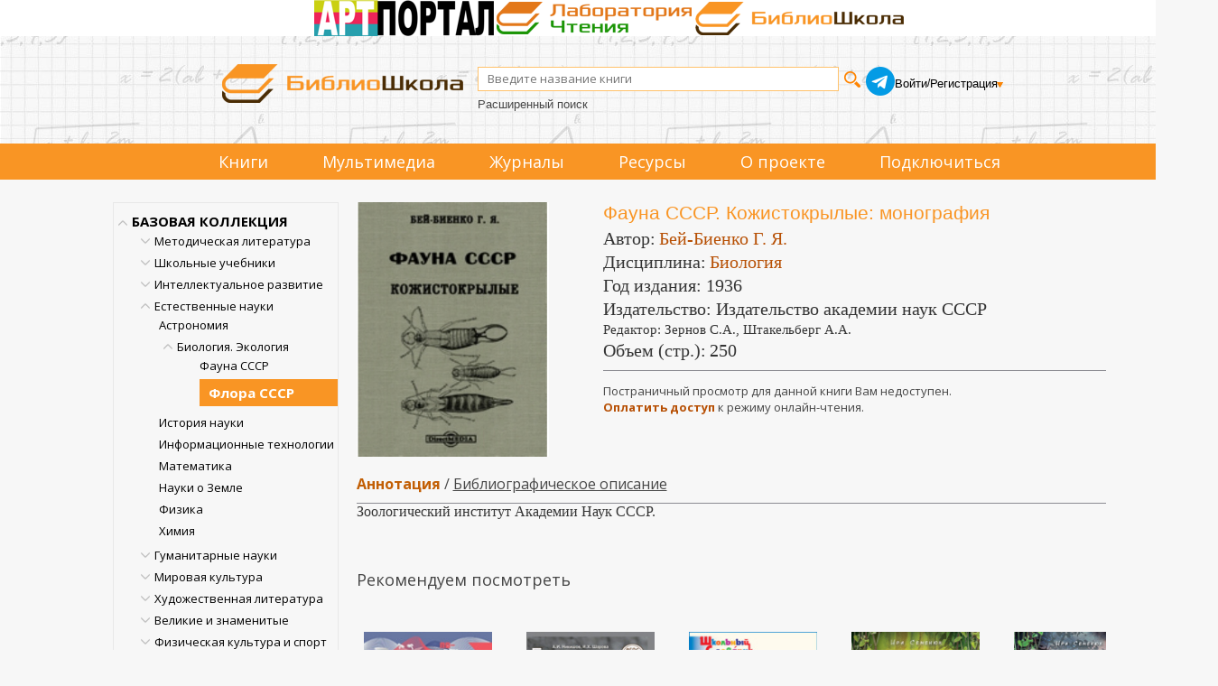

--- FILE ---
content_type: text/html; charset=utf-8
request_url: https://www.biblioschool.ru/?page=book&id=119062&razdel=10929
body_size: 88513
content:
<!DOCTYPE html>
<html lang="en">
<head>
	<title>Фауна СССР. Кожистокрылые Библиошкола читать электронные книги</title>
        <meta name="Description" content="Фауна СССР. Кожистокрылые Библиошкола читать электронные книги"/>
    
    <meta content="text/html; charset=UTF-8" http-equiv="Content-Type" />
    <meta name="viewport" content="width=1349, initial-scale=1">
    <link rel="stylesheet" type="text/css" href="css/client_main_new.css?d=4042161992" />
    <link rel="stylesheet" type="text/css" href="css/modal.css?d=4230260524" />
    <link type="text/css" href="js/css/jquery.jscrollpane.css?d=106103005" rel="stylesheet" media="all" />
    <link rel="stylesheet" type="text/css" href="js/css/splitter.css?d=427213827" />
    <link rel="stylesheet" href="css/touchcarousel.css?d=4123181018" />
    <link type="text/css" href="js/css/overcast/jquery-ui-1.8.21.custom.css?d=3563851781" rel="stylesheet" media="all" />

	<link rel="stylesheet" href="css/normalize.css?d=3056560037"/>
	<link href='//fonts.googleapis.com/css?family=Open+Sans:400italic,700italic,700,400&subset=latin,cyrillic' rel='stylesheet' type='text/css'/>
	<link rel="stylesheet" href="css/style2.css?d=1649686509"/>
    <link rel="stylesheet" href="css/style.css?d=1902532480"/>
    <link rel="stylesheet" href="css/page_main.css?d=1611365524"/>
    <link rel="stylesheet" href="css/slick.min.css?d=2590607440"/>
    <link rel="stylesheet" href="css/slick-theme.min.css?d=490673999"/>

    <script language="javascript" type="text/javascript" src="js/jquery_172.js?d=3987966039"></script>
    <script language="javascript" type="text/javascript" src="js/jquery-ui-1.8.21.custom.min.js?d=2492592862"></script>
    <link rel="stylesheet" href="js/css/jquery.cluetip.css?d=1759416038" type="text/css" media="all" />
    <link rel="stylesheet" href="js/videojs/video-js.min.css?d=2357390494" type="text/css" media="all" />
    <script language="javascript" type="text/javascript" src="js/jquery.cluetip.min.js?d=772999062"></script>
    <script language="javascript" type="text/javascript" src="js/jquery.simplemodal.js"></script>
    <script language="javascript" type="text/javascript" src="js/common_new.js?d=998661815"></script>
    <script type="text/javascript" src="js/jquery.mousewheel.js?d=2412506230"></script>
    <script type="text/javascript" src="js/jquery.jscrollpane.min.js?d=3238455174"></script>
    <script type="text/javascript" src="js/splitter.js?d=2131484954"></script>
    <script type="text/javascript" src="js/new_common.js?d=2102791825"></script>

    <script type="text/javascript" src="js/jquery.touchcarousel-1.2.js?d=1348506542"></script>

    <script language="javascript" type="text/javascript" src="js/scripts.js?d=498889361"></script>
    <script language="javascript" type="text/javascript" src="js/call-scripts.js?d=3485900809"></script>
    <script src="js/uppod.js?d=4184845586" type="text/javascript"></script>
    <script type="text/javascript">!function(){var t=document.createElement("script");t.type="text/javascript",t.async=!0,t.src="https://vk.com/js/api/openapi.js?162",t.onload=function(){VK.Retargeting.Init("VK-RTRG-420058-8RmD6"),VK.Retargeting.Hit()},document.head.appendChild(t)}();</script><noscript><img src="https://vk.com/rtrg?p=VK-RTRG-420058-8RmD6" style="position:fixed; left:-999px;" alt=""/></noscript>
    <script src="js/videojs/video.min.js?d=858981687"></script>
    <script src="js/videojs/ru.js?d=2735313990"></script>
    <link rel="icon" type="image/png" href="/favicon-96x96.png" sizes="96x96" />
    <link rel="icon" type="image/svg+xml" href="/favicon.svg" />
    <link rel="shortcut icon" href="/favicon.ico" />
    <link rel="apple-touch-icon" sizes="180x180" href="/apple-touch-icon.png" />
    <meta name="apple-mobile-web-app-title" content="Библиошкола" />
    <link rel="manifest" href="/site.webmanifest" />
    
    
    <link rel="stylesheet" href="css/jquery.rating.css?d=392270054" type="text/css" media="all" /><script language="javascript" type="text/javascript" src="js/jquery.rating-2.0.js?d=3610783546"></script>
<script language="javascript" type="text/javascript" src="js/main.js?d=987914504"></script>
<style>
    .tooler{
      width: 32px;
      height: 32px;
      cursor: pointer;
      }
      
      
    </style>
      <script language="javascript" type="text/javascript" src="js/tree.js"></script>
      <script type="text/javascript">
        var ServiceUrl="//www.biblioschool.ru/services/";

        var urs=[264,11064];
        var ucs=[];
        var mylib = 10;
        var omy=0;

        //$(document).ready(function(){
        var afn = function(){
          if (window.auto_select_node && auto_select_node>0){
             find_node(auto_select_node);
             }else{
             find_node("13245658");
             
             }
          //});
          };
      </script>
</head>
<body>

<!-- плагин фейсбука -->
<!-- /плагин фейсбука

<div style="height:60px;">
    <table width="100%" cellpadding=0 cellspacing=0>
        <tr>
            <td style="background-color: #cde08b">&nbsp;</td>
            <td width="1094px">
                <img src="images/banners/1_september.png" style="height: 62px;">
            </td>
            <td style="background-color: #cde08b">&nbsp;</td>
        </tr>
    </table>
</div>
-->
<div class="triumvirat">
    <div class="art-portal">
        <a href="https://art.biblioclub.ru/" title="Арт-портал"><img src="images/triumvirat/art-portal-logo-small.png" alt="Арт-портал"/></a>
    </div>
    <div class="anal-reader">
        <a href="https://readlab.ru/" title="Лаборатория чтения"><img src="images/triumvirat/anal.webp" alt="Лаборатория чтения"/></a>
    </div>
    <div class="school">
        <a href="https://biblioschool.ru/" title="Школьный портал"><img src="images/triumvirat/school.webp" alt="Школьный портал"/></a>
    </div>
</div>
<div class="h-wrapper">
<header class="l-header header">
    <div class="head_cnt">
        <div class="header__logo logo">
            <a href="/" class="logo__link">
                <img src="images/6_small.png" width="" height="" class="logo__image" alt="">
            </a>
        </div>
        <div class="header_search">
            <form name="search_form" id="search_form" method="POST" action="index.php?page=search" class="header__search search-form">
                <div class="search-form__controls">
                    <input id="search_sm" type="text" name="search_input" value="" class="search-form__text" placeholder="Введите название книги">
                    <input type="submit" name="" value="" class="search-form__button">
                </div>
                <div class="header-ex-search-wrapper"><a href="index.php?page=search" class="search-form__advanced-link">Расширенный поиск</a></div>
            </form>
        </div>
        <div class="header-social">
            <a href="https://t.me/biblioschool_ru" target="_blank"><img src="images/social/tg.png" alt=""></a>
        </div>
        <div class="header__auth auth">
            <!-- styledata -->
<style type="text/css">
.btn-sign {
  width:460px;
  margin-bottom:20px;
  margin:0 auto;
  padding:20px;
  border-radius:5px;
  background: -moz-linear-gradient(center top, #00c6ff, #018eb6);
  background: -webkit-gradient(linear, left top, left bottom, from(#00c6ff), to(#018eb6));
  background:  -o-linear-gradient(top, #00c6ff, #018eb6);
  filter: progid:DXImageTransform.Microsoft.gradient(startColorStr='#00c6ff', EndColorStr='#018eb6');
  text-align:center;
  font-size:36px;
  color:#fff;
  text-transform:uppercase;
}

.btn-sign a { color:#fff; text-shadow:0 1px 2px #161616; }

#mask {
  display: none;
  background: #fff;
  position: fixed; left: 0; top: 0;
  width: 100%; height: 100%;
  opacity: 0.9;
  z-index: 99999;
}
  .forgot{
    text-decoration: none;
    font-size: 13px;
  }
  .forgot:hover{
    text-decoration: underline;
  }

.login-popup{
  display:none;
  background: #333;
  padding: 10px;
  border: 2px solid #ddd;
  font-size: 1.2em;
  position: absolute;
  top: 50%; left: 50%;
  z-index: 999999;
  box-shadow: 0px 0px 20px #999;
  -moz-box-shadow: 0px 0px 20px #999; /* Firefox */
  -webkit-box-shadow: 0px 0px 20px #999; /* Safari, Chrome */
  border-radius:3px 3px 3px 3px;
  -moz-border-radius: 3px; /* Firefox */
  -webkit-border-radius: 3px; /* Safari, Chrome */
}

.close{
  position: relative;
  }

img.btn_close {
  float: right;
  margin: -28px -28px 0 0;
}

fieldset {
  border:none;
}

form.signin .textbox label {
  display:block;
  padding-bottom:7px;
}

form.signin .textbox span {
  display:block;
}

form.signin p, form.signin span {
  color:#FFF;
  font-size:13px;
  line-height:18px;
}

.tinput {
  background:#666666;
  border-bottom:1px solid #333;
  border-left:1px solid #000;
  border-right:1px solid #333;
  border-top:1px solid #000;
  color:#fff;
  border-radius: 3px 3px 3px 3px;
  -moz-border-radius: 3px;
    -webkit-border-radius: 3px;
  font:13px Arial, Helvetica, sans-serif;
  padding:6px 6px 4px;
  width:200px;
}

form.signin input:-moz-placeholder { color:#bbb; text-shadow:0 0 2px #000; }
form.signin input::-webkit-input-placeholder { color:#bbb; text-shadow:0 0 2px #000;  }

.login-button {
  background: -moz-linear-gradient(center top, #f3f3f3, #dddddd);
  background: -webkit-gradient(linear, left top, left bottom, from(#f3f3f3), to(#dddddd));
  background:  -o-linear-gradient(top, #f3f3f3, #dddddd);
  filter: progid:DXImageTransform.Microsoft.gradient(startColorStr='#f3f3f3', EndColorStr='#dddddd');
  border-color:#000;
  border-width:1px;
  border-radius:4px 4px 4px 4px;
  -moz-border-radius: 4px;
  -webkit-border-radius: 4px;
  color:#333;
  cursor:pointer;
  display:inline-block;
  padding:6px 6px 4px;
  margin-top:10px;
  font:12px;
  width:200px;
}

.login-button:hover { background:#ddd; }
div.show_pass_text {
    /* border: 1px solid red; */
    width: 25px;
    display: block;
    background-image: url("images/eye.png");
    background-size: 100% auto;
    content: "";
    display: block;
    height: 19px;
    position: absolute;
    right: 32px;
    top: 84px;
}
div.show_pass_text:hover
{
cursor:pointer;
}
div.sht_2
{
position: relative;
right: -173px;
top: -21px;
}
#login-box
{
    margin-top: 100px !important;
}
    </style><!-- //END styledata --><!-- scriptdata -->
    <script type="text/javascript">

function do_login(){

       show_modal("<table style=\"width: 100%;\"><tr><td class=\"reg_prv\">Уважаемый читатель!</td><td class=\"modal_close\"><span id=\"but_close\">x</span></td></tr></table>","Чтобы читать книги и получать другой контент библиотеки, пожалуйста, авторизуйтесь. Если у вас нет учетной записи, оформите подписку.<br/><br/>Если вы представляете организацию, пожалуйста, заполните заявку на подключение.\
       <br/><br/>\
       <div class=\"reg_auth\">\
       <form id=\"a2\" name=\"a2\"  method=\"POST\">\
       <input name=\"login2\" type=\"text\" placeholder=\"Логин\"/>\
       <input name=\"pass2\" type=\"password\" placeholder=\"Пароль\"/>\
       <input type=\"submit\" value=\"Войти\" onclick=\"$(\'#a2\').submit();\" class=\"pntr card-book-green-button\"/>\
       <div class=\"show_pass_text sht_2 oko\" onclick=\"show_pass2()\"></div>\
       <input type='hidden' name='action' value='auth_user2' />\
       </form></div>\
       <div class=\"reg_auth2\">\
       <input onclick=\"window.location=\'https://biblioschool.ru/index.php?page=buy_sub\'\" type = \"submit\" value=\"Оформить подписку\"/>\
       <input onclick=\"window.location=\'https://biblioschool.ru/index.php?page=add\'\" type = \"submit\"  value=\"Зарегистрировать организацию\"/>\
       </div>","","emty"); 

    // show_modal_4("Авторизация","<form id=\"a2\" name=\"a2\" action=\"index.php?action=auth_user2\" method=\"POST\">\
    //         <table width=\"90%\"><tr><td><div class=\"grey\">Логин:</td><td><input name=\"login2\" type=\"text\"/></td></tr><tr><td><div class=\"grey\">Пароль:</div></td><td><input name=\"pass2\" type=\"password\"/><div class=\"show_pass_text sht_2\" onclick=\"show_pass()\"></div></td></tr>\
    //         <tr><td colspan=\"2\" align=\"center\"><a onclick=\"$(\'#a2\').submit();\" class=\"pntr card-book-green-button\">Авторизация</a></td></tr></table></form><br><center><a class=\"forgot\" href=\"index.php?page=forgot\">Забыли пароль?</a></center></p>");
  }

$(document).ready(function() {
  $('#login-box-link').click(function() {
     return do_login();
  });
  $('.login-box-class').click(function() {
     return do_login();
  });
});

function show_pass() {
    var curr_val = $( "input[name='pass2']" ).attr('type');
    if(curr_val)
    {
        if ( curr_val == 'text')  {
            $( "input[name='pass2']" ).get(0).type = "password";
        }
        else
        {
            $( "input[name='pass2']" ).get(0).type = "text";
        }
    }
}




    </script><!--//END scriptdata --><!-- htmldata -->

                        <div class="auth__info">
                <div class="auth__persone">
                    <a id="login-box-link" href="#login-box" class="user-name">Войти</a> /
                    <a href="javascript:;" class="user-name" id="add_1_cont"> Регистрация</a>
                    <div class="add_popup_container">
                      <ul id="add_1" class="hidden">
                        <li><a href="?page=add" class="auth__control" style="margin-left: 0px">Организаций</a></li>
                        <li><a href="?page=buy_sub" class="auth__control" style="margin-left: 0px">Физических лиц</a></li>
                      </ul>
                    </div>
                </div>
            </div>
                    </div>
    </div>
    <div class="clear"></div>

    <!--Обновленное меню-->
    <div class="menu_container" >
        <nav class="menu_cnt">
            <ul>
                                                                <li><a href="index.php?page=common&name=books">Книги</a></li>
                                                                <li class="dropdown">
                    <p>Мультимедиа</p>
                    <ul>
                                                <li>
                            <a href="index.php?page=audio">
                                Аудиокниги
                                                            </a>
                        </li>
                                                <li>
                            <a href="index.php?page=maps">
                                Карты
                                                            </a>
                        </li>
                                                <li>
                            <a href="index.php?page=tests">
                                Тесты
                                                            </a>
                        </li>
                                                <li>
                            <a href="index.php?page=video">
                                Видео
                                                            </a>
                        </li>
                                            </ul>
                </li>
                                                                <li><a href="index.php?page=common&name=periodics">Журналы</a></li>
                                                                <li class="dropdown">
                    <p>Ресурсы</p>
                    <ul>
                                                <li>
                            <a href="index.php?page=static&id=198&common=resources">
                                Лаборатория чтения
                                                            </a>
                        </li>
                                                <li>
                            <a href="index.php?page=authors&lt=А">
                                Авторы
                                                            </a>
                        </li>
                                                <li>
                            <a href="index.php?page=izdatelgalery">
                                Издательства
                                                            </a>
                        </li>
                                                <li>
                            <a href="index.php?page=static&id=207&common=resources">
                                Коллекция литературы для<br/> уроков русского языка и<br/> внеурочной деятельности
                                                            </a>
                        </li>
                                                <li>
                            <a href="index.php?page=static&id=208&common=resources">
                                Коллекция литературы для уроков<br/> географии и внеурочной деятельности
                                                            </a>
                        </li>
                                                <li>
                            <a href="index.php?page=static&id=209&common=resources">
                                Коллекция литературы для уроков<br/> информатики и внеурочной деятельности
                                                            </a>
                        </li>
                                                <li>
                            <a href="index.php?page=static&id=210&common=resources">
                                Коллекция пособий для<br/> подготовки к олимпиадам
                                                            </a>
                        </li>
                                                <li>
                            <a href="index.php?page=static&id=211&common=resources">
                                Коллекция литературы для<br/> уроков физики и внеурочной деятельности
                                                            </a>
                        </li>
                                                <li>
                            <a href="index.php?page=static&id=212&common=resources">
                                Коллекция литературы для<br/> уроков математики и внеурочной деятельности
                                                            </a>
                        </li>
                                                <li>
                            <a href="index.php?page=minprosvet25">
                                Список рекомендованной в соответствии<br/> с примерными основными общеобразовательными<br/> программами литературы 2025
                                                            </a>
                        </li>
                                                <li>
                            <a href="index.php?page=minprosvet">
                                Список рекомендованной в соответствии<br/> с примерными основными общеобразовательными<br/> программами литературы
                                                                <span class="badge badge-archive">архив</span>
                                                            </a>
                        </li>
                                                <li>
                            <a href="/centersot/">
                                Конкурс исследовательских работ
                                                                <span class="badge badge-archive">архив</span>
                                                            </a>
                        </li>
                                            </ul>
                </li>
                                                                <li><a href="index.php?page=static&amp;id=121">О проекте</a></li>
                <li><a href="index.php?page=buy_sub">Подключиться</a></li>
            </ul>
        </nav>
    </div>
    <!--Обновленное меню конец-->

</header>
</div>

<div >
<div class="l-wrapper">
<div class="clearfix">
            <section class="l-sidebar">
                                <div id="cat_tree"><ul><li node="13251558" item="-1"><a href='index.php?page=razdel&sel_node=13251558'>БАЗОВАЯ КОЛЛЕКЦИЯ</a><div class="tree-open-close hidden"></div>
<ul class="hidden sub"><li node="13245634" item="-1"><a href='index.php?page=razdel&sel_node=13245634'>Методическая литература</a><div class="tree-open-close hidden"></div>
<ul class="hidden sub"><li node="13245656" item="11328"><a href='index.php?page=razdel&sel_node=13245656'>В помощь родителям</a></li><li node="13245666" item="11329"><a href='index.php?page=razdel&sel_node=13245666'>Дошкольное обучение</a></li><li node="13245668" item="11330"><a href='index.php?page=razdel&sel_node=13245668'>Начальная школа</a></li><li node="13245669" item="11331"><a href='index.php?page=razdel&sel_node=13245669'>Средняя школа</a></li><li node="13245638" item="11332"><a href='index.php?page=razdel&sel_node=13245638'>Внеклассная работа и доп. образование</a></li><li node="13245643" item="11333"><a href='index.php?page=razdel&sel_node=13245643'>Педагогика</a></li><li node="13245640" item="11334"><a href='index.php?page=razdel&sel_node=13245640'>Психология в школе</a></li></ul></li><li node="13245641" item="-1"><a href='index.php?page=razdel&sel_node=13245641'>Школьные учебники</a><div class="tree-open-close hidden"></div>
<ul class="hidden sub"><li node="13245665" item="11335"><a href='index.php?page=razdel&sel_node=13245665'>Готовимся к ЕГЭ</a></li><li node="13245692" item="11336"><a href='index.php?page=razdel&sel_node=13245692'>Учебники для средней школы</a></li><li node="13245695" item="11337"><a href='index.php?page=razdel&sel_node=13245695'>Учебники для начальной школы</a></li></ul></li><li node="13245690" item="-1"><a href='index.php?page=razdel&sel_node=13245690'>Интеллектуальное развитие</a><div class="tree-open-close hidden"></div>
<ul class="hidden sub"><li node="13245652" item="11343"><a href='index.php?page=razdel&sel_node=13245652'>Творчество. Досуг. Игры</a></li><li node="13245686" item="11344"><a href='index.php?page=razdel&sel_node=13245686'>Техника. Моделирование</a></li><li node="13245685" item="11345"><a href='index.php?page=razdel&sel_node=13245685'>Профориентация</a></li></ul></li><li node="13245657" item="-1"><a href='index.php?page=razdel&sel_node=13245657'>Естественные науки</a><div class="tree-open-close hidden"></div>
<ul class="hidden sub"><li node="13245693" item="11346"><a href='index.php?page=razdel&sel_node=13245693'>Астрономия</a></li><li node="13245658" item="11347"><a href='index.php?page=razdel&sel_node=13245658'>Биология. Экология</a></li><li node="13245659" item="11348"><a href='index.php?page=razdel&sel_node=13245659'>История науки</a></li><li node="13245684" item="11349"><a href='index.php?page=razdel&sel_node=13245684'>Информационные технологии</a></li><li node="13245660" item="11350"><a href='index.php?page=razdel&sel_node=13245660'>Математика</a></li><li node="13245661" item="11351"><a href='index.php?page=razdel&sel_node=13245661'>Науки о Земле</a></li><li node="13245662" item="11352"><a href='index.php?page=razdel&sel_node=13245662'>Физика</a></li><li node="13245663" item="11353"><a href='index.php?page=razdel&sel_node=13245663'>Химия</a></li></ul></li><li node="13245636" item="-1"><a href='index.php?page=razdel&sel_node=13245636'>Гуманитарные науки</a><div class="tree-open-close hidden"></div>
<ul class="hidden sub"><li node="13245653" item="11354"><a href='index.php?page=razdel&sel_node=13245653'>Всемирная история</a></li><li node="13245650" item="11355"><a href='index.php?page=razdel&sel_node=13245650'>История России</a></li><li node="13245654" item="11356"><a href='index.php?page=razdel&sel_node=13245654'>Краеведение России</a></li><li node="13245667" item="11357"><a href='index.php?page=razdel&sel_node=13245667'>Литературоведение</a></li><li node="13245683" item="11358"><a href='index.php?page=razdel&sel_node=13245683'>Русский язык</a></li><li node="13245687" item="11359"><a href='index.php?page=razdel&sel_node=13245687'>Обществознание</a></li><li node="13245655" item="11360"><a href='index.php?page=razdel&sel_node=13245655'>История религии</a></li></ul></li><li node="13245670" item="-1"><a href='index.php?page=razdel&sel_node=13245670'>Мировая культура</a><div class="tree-open-close hidden"></div>
<ul class="hidden sub"><li node="13245649" item="11361"><a href='index.php?page=razdel&sel_node=13245649'>История культуры</a></li><li node="13245688" item="11362"><a href='index.php?page=razdel&sel_node=13245688'>Страны мира</a></li><li node="13245681" item="11363"><a href='index.php?page=razdel&sel_node=13245681'>Великие музеи мира</a></li><li node="13245651" item="11364"><a href='index.php?page=razdel&sel_node=13245651'>Музыка</a></li></ul></li><li node="13245635" item="-1"><a href='index.php?page=razdel&sel_node=13245635'>Художественная литература</a><div class="tree-open-close hidden"></div>
<ul class="hidden sub"><li node="13245696" item="11365"><a href='index.php?page=razdel&sel_node=13245696'>Детская литература</a></li><li node="13245644" item="11366"><a href='index.php?page=razdel&sel_node=13245644'>Хрестоматия по литературе</a></li><li node="13245646" item="11367"><a href='index.php?page=razdel&sel_node=13245646'>Русская литература</a></li><li node="13245648" item="11368"><a href='index.php?page=razdel&sel_node=13245648'>Зарубежная литература</a></li><li node="13245647" item="11369"><a href='index.php?page=razdel&sel_node=13245647'>Поэзия</a></li></ul></li><li node="13245672" item="-1"><a href='index.php?page=razdel&sel_node=13245672'>Великие и знаменитые</a><div class="tree-open-close hidden"></div>
<ul class="hidden sub"><li node="13245676" item="11370"><a href='index.php?page=razdel&sel_node=13245676'>Актеры и музыканты</a></li><li node="13245682" item="11371"><a href='index.php?page=razdel&sel_node=13245682'>Архитекторы</a></li><li node="13245642" item="11372"><a href='index.php?page=razdel&sel_node=13245642'>Известные люди</a></li><li node="13245675" item="11373"><a href='index.php?page=razdel&sel_node=13245675'>Писатели и поэты</a></li><li node="13245694" item="11374"><a href='index.php?page=razdel&sel_node=13245694'>Полководцы и адмиралы</a></li><li node="13245673" item="11375"><a href='index.php?page=razdel&sel_node=13245673'>Путешественники</a></li><li node="13245674" item="11376"><a href='index.php?page=razdel&sel_node=13245674'>Ученые</a></li><li node="13245637" item="11377"><a href='index.php?page=razdel&sel_node=13245637'>Художники</a></li></ul></li><li node="13245697" item="-1"><a href='index.php?page=razdel&sel_node=13245697'>Физическая культура и спорт</a><div class="tree-open-close hidden"></div>
<ul class="hidden sub"><li node="13245689" item="11378"><a href='index.php?page=razdel&sel_node=13245689'>Физкультура и спорт</a></li></ul></li><li node="13245639" item="-1"><a href='index.php?page=razdel&sel_node=13245639'>Энциклопедии и словари</a><div class="tree-open-close hidden"></div>
<ul class="hidden sub"><li node="13245645" item="11379"><a href='index.php?page=razdel&sel_node=13245645'>Энциклопедии</a></li><li node="13245664" item="11380"><a href='index.php?page=razdel&sel_node=13245664'>Словари и справочники</a></li></ul></li><li node="13245699" item="11381"><a href='index.php?page=razdel&sel_node=13245699'>Журналы</a></li></ul></li><li node="13251553" item="11383"><a href='index.php?page=razdel&sel_node=13251553'>Педагогическая библиотека</a></li><li node="13251554" item="11384"><a href='index.php?page=razdel&sel_node=13251554'>Научно-популярная библиотека</a></li><li node="13251555" item="11385"><a href='index.php?page=razdel&sel_node=13251555'>Иностранный язык</a></li><li node="13245698" item="11382"><a href='index.php?page=razdel&sel_node=13245698'>Историко-патриотическая библиотека</a></li><li node="13251556" item="11386"><a href='index.php?page=razdel&sel_node=13251556'>Аудиобиблиотека</a></li><li class="no_del" node="99999" item="-1"><a href='index.php?page=thematic_coll'>Тематические коллекции</a><div class="tree-open-close hidden"></div>
<ul class="hidden sub"><li class="no_del" node="6084283" item="-1"><a href='index.php?page=thematic_coll&sel_node=6084283'>Естественные науки</a><div class="tree-open-close hidden"></div>
<ul class="hidden sub"><li class="no_del" node="7902963" item="11402"><a href='index.php?page=thematic_coll&sel_node=7902963'>Занимательные науки</a></li><li class="no_del" node="7903023" item="11403"><a href='index.php?page=thematic_coll&sel_node=7903023'>Головоломки для детей и взрослых</a></li><li class="no_del" node="6168900" item="11215"><a href='index.php?page=thematic_coll&sel_node=6168900'>Популярно о науке</a></li><li class="no_del" node="8506761" item="11450"><a href='index.php?page=thematic_coll&sel_node=8506761'>Самообразование на досуге</a></li><li class="no_del" node="7903101" item="11404"><a href='index.php?page=thematic_coll&sel_node=7903101'>Математика в лекциях и задачах</a></li><li class="no_del" node="6168906" item="11206"><a href='index.php?page=thematic_coll&sel_node=6168906'>КЛАССИКИ НАУКИ. Математика. Физика. Астрономия. Геология</a></li><li class="no_del" node="6168905" item="11205"><a href='index.php?page=thematic_coll&sel_node=6168905'>КЛАССИКИ НАУКИ. Биология. Физиология. Химия</a></li></ul></li><li class="no_del" node="6084278" item="-1"><a href='index.php?page=thematic_coll&sel_node=6084278'>История</a><div class="tree-open-close hidden"></div>
<ul class="hidden sub"><li class="no_del" node="6084394" item="10454"><a href='index.php?page=thematic_coll&sel_node=6084394'>А.Н. Сахаров: Русь и Россия на рубеже времён</a></li><li class="no_del" node="9102392" item="11278"><a href='index.php?page=thematic_coll&sel_node=9102392'>Н.М. Карамзин: “Колумб русской истории”</a></li><li class="no_del" node="6084403" item="10388"><a href='index.php?page=thematic_coll&sel_node=6084403'>Н.И. Костомаров: историк, писатель, этнограф</a></li><li class="no_del" node="6084395" item="10453"><a href='index.php?page=thematic_coll&sel_node=6084395'>С.М. Соловьев: история как национальное самосознание</a></li><li class="no_del" node="6084382" item="10436"><a href='index.php?page=thematic_coll&sel_node=6084382'>Первая мировая война 1914–1918 гг.</a></li><li class="no_del" node="11711835" item="11912"><a href='index.php?page=thematic_coll&sel_node=11711835'>Гибель Российской империи. 100 лет Октябрьской революции. 1917–2017 гг.</a></li><li class="no_del" node="11711946" item="11913"><a href='index.php?page=thematic_coll&sel_node=11711946'>Россия против России. 100 лет. Гражданская война в России. 1917–2017</a></li><li class="no_del" node="7903134" item="11405"><a href='index.php?page=thematic_coll&sel_node=7903134'>75 лет. 22 июня 1941 года. Неизвестная война</a></li><li class="no_del" node="6084398" item="10804"><a href='index.php?page=thematic_coll&sel_node=6084398'>Полное собрание русских летописей</a></li><li class="no_del" node="6084400" item="10545"><a href='index.php?page=thematic_coll&sel_node=6084400'>Древности Российского государства</a></li><li class="no_del" node="6084406" item="10437"><a href='index.php?page=thematic_coll&sel_node=6084406'>Исторический лексикон</a></li><li class="no_del" node="6084402" item="10455"><a href='index.php?page=thematic_coll&sel_node=6084402'>История России в классических фолиантах</a></li><li class="no_del" node="7933474" item="11409"><a href='index.php?page=thematic_coll&sel_node=7933474'>Терроризм. Как оно начиналось?</a></li><li class="no_del" node="7910807" item="11406"><a href='index.php?page=thematic_coll&sel_node=7910807'>История Украины. Pro et contra</a></li></ul></li><li class="no_del" node="6084277" item="-1"><a href='index.php?page=thematic_coll&sel_node=6084277'>Литература</a><div class="tree-open-close hidden"></div>
<ul class="hidden sub"><li class="no_del" node="6168902" item="11204"><a href='index.php?page=thematic_coll&sel_node=6168902'>Азбука во времени</a></li><li class="no_del" node="8027882" item="11421"><a href='index.php?page=thematic_coll&sel_node=8027882'>Русская классика для школьников</a></li><li class="no_del" node="6084380" item="10773"><a href='index.php?page=thematic_coll&sel_node=6084380'>Зарубежная классика для школьников</a></li><li class="no_del" node="9153901" item="11568"><a href='index.php?page=thematic_coll&sel_node=9153901'>Комедия ошибок и трагедия страстей. Собрание сочинений У. Шекспира</a></li><li class="no_del" node="6084373" item="10826"><a href='index.php?page=thematic_coll&sel_node=6084373'>Доблесть и честь: рыцари и мушкетеры. Золотая коллекция</a></li><li class="no_del" node="6084372" item="10810"><a href='index.php?page=thematic_coll&sel_node=6084372'>Затерянный мир. Золотая коллекция</a></li><li class="no_del" node="6084374" item="10835"><a href='index.php?page=thematic_coll&sel_node=6084374'>Приключения на суше и на море. Золотая коллекция</a></li><li class="no_del" node="6084306" item="10537"><a href='index.php?page=thematic_coll&sel_node=6084306'>Воспоминания о морских путешествиях и плаваниях вокруг света</a></li><li class="no_del" node="6084308" item="10553"><a href='index.php?page=thematic_coll&sel_node=6084308'>История России в романах</a></li><li class="no_del" node="6084307" item="10380"><a href='index.php?page=thematic_coll&sel_node=6084307'>История русской литературы в фолиантах XIX - нач. ХХ вв.</a></li><li class="no_del" node="6084304" item="10525"><a href='index.php?page=thematic_coll&sel_node=6084304'>Мемуары Золотого века русской литературы</a></li><li class="no_del" node="8167631" item="11431"><a href='index.php?page=thematic_coll&sel_node=8167631'>Литературные воспоминания последней трети XIX в. - первой половины ХХ в.</a></li><li class="no_del" node="6084468" item="10535"><a href='index.php?page=thematic_coll&sel_node=6084468'>Конец Российской Империи глазами её генералов и политиков</a></li><li class="no_del" node="6084302" item="10533"><a href='index.php?page=thematic_coll&sel_node=6084302'>Мемуары государственных деятелей и правоведов</a></li><li class="no_del" node="6084467" item="11085"><a href='index.php?page=thematic_coll&sel_node=6084467'>Россия вне России. Мемуары русской эмиграции</a></li><li class="no_del" node="6084301" item="11046"><a href='index.php?page=thematic_coll&sel_node=6084301'>Россия вне России. Русское зарубежье. Проза</a></li><li class="no_del" node="6084375" item="10552"><a href='index.php?page=thematic_coll&sel_node=6084375'>Юношеская библиотека</a></li></ul></li><li class="no_del" node="6084280" item="-1"><a href='index.php?page=thematic_coll&sel_node=6084280'>Мировая художественная культура</a><div class="tree-open-close hidden"></div>
<ul class="hidden sub"><li class="no_del" node="8255113" item="11435"><a href='index.php?page=thematic_coll&sel_node=8255113'>Золотая коллекция книг о культуре русского народа</a></li><li class="no_del" node="8195477" item="11433"><a href='index.php?page=thematic_coll&sel_node=8195477'>История русского театра</a></li><li class="no_del" node="6084453" item="10347"><a href='index.php?page=thematic_coll&sel_node=6084453'>История мировой культуры</a></li><li class="no_del" node="6084444" item="10558"><a href='index.php?page=thematic_coll&sel_node=6084444'>Леонардо да Винчи и таинственное время гениев</a></li><li class="no_del" node="6084451" item="10828"><a href='index.php?page=thematic_coll&sel_node=6084451'>Путешествуй с удовольствием</a></li><li class="no_del" node="9115207" item="11541"><a href='index.php?page=thematic_coll&sel_node=9115207'>Музыкальная шкатулка. Флейта</a></li><li class="no_del" node="9103148" item="11516"><a href='index.php?page=thematic_coll&sel_node=9103148'>Музыкальная шкатулка. Фортепиано</a></li></ul></li><li class="no_del" node="6084284" item="-1"><a href='index.php?page=thematic_coll&sel_node=6084284'>Мировые религии</a><div class="tree-open-close hidden"></div>
<ul class="hidden sub"><li class="no_del" node="8255140" item="11436"><a href='index.php?page=thematic_coll&sel_node=8255140'>Буддизм: классические исследования</a></li><li class="no_del" node="6084459" item="10772"><a href='index.php?page=thematic_coll&sel_node=6084459'>Пятикнижие Моисеево: перевод, комментарии и исследования</a></li><li class="no_del" node="6084458" item="10382"><a href='index.php?page=thematic_coll&sel_node=6084458'>Библия: священные тексты, комментарии, исследования</a></li><li class="no_del" node="6973732" item="11337"><a href='index.php?page=thematic_coll&sel_node=6973732'>Толковая Библия</a></li><li class="no_del" node="8255301" item="11437"><a href='index.php?page=thematic_coll&sel_node=8255301'>Ислам: из прошлого в будущее</a></li></ul></li><li class="no_del" node="6084279" item="-1"><a href='index.php?page=thematic_coll&sel_node=6084279'>Обществознание</a><div class="tree-open-close hidden"></div>
<ul class="hidden sub"><li class="no_del" node="9224656" item="11276"><a href='index.php?page=thematic_coll&sel_node=9224656'>Биографическая библиотека Флорентия Павленкова</a></li><li class="no_del" node="6084428" item="11119"><a href='index.php?page=thematic_coll&sel_node=6084428'>Россия вне России. Мыслители русской эмиграции</a></li><li class="no_del" node="6084430" item="10987"><a href='index.php?page=thematic_coll&sel_node=6084430'>Россия и Запад: вечная интрига</a></li><li class="no_del" node="6084432" item="10542"><a href='index.php?page=thematic_coll&sel_node=6084432'>Русская философская мысль XI-XVIII вв.</a></li></ul></li><li class="no_del" node="12694086" item="-1"><a href='index.php?page=thematic_coll&sel_node=12694086'>Литература для школьных предметов и внеурочной деятельности</a><div class="tree-open-close hidden"></div>
<ul class="hidden sub"><li class="no_del" node="12694090" item="-1"><a href='index.php?page=thematic_coll&sel_node=12694090'>География</a><div class="tree-open-close hidden"></div>
<ul class="hidden sub"><li class="no_del" node="13316684" item="15064"><a href='index.php?page=thematic_coll&sel_node=13316684'>Коллекция литературы для уроков географии и внеурочной деятельности</a></li></ul></li><li class="no_del" node="12694089" item="-1"><a href='index.php?page=thematic_coll&sel_node=12694089'>Информатика</a><div class="tree-open-close hidden"></div>
<ul class="hidden sub"><li class="no_del" node="13316685" item="15065"><a href='index.php?page=thematic_coll&sel_node=13316685'>Коллекция литературы для уроков информатики и внеурочной деятельности</a></li></ul></li><li class="no_del" node="12694087" item="-1"><a href='index.php?page=thematic_coll&sel_node=12694087'>Математика</a><div class="tree-open-close hidden"></div>
<ul class="hidden sub"><li class="no_del" node="13316683" item="15063"><a href='index.php?page=thematic_coll&sel_node=13316683'>Коллекция литературы для уроков математики и внеурочной деятельности</a></li></ul></li><li class="no_del" node="12694092" item="-1"><a href='index.php?page=thematic_coll&sel_node=12694092'>ОЛИМПИАДЫ</a><div class="tree-open-close hidden"></div>
<ul class="hidden sub"><li class="no_del" node="13316713" item="15066"><a href='index.php?page=thematic_coll&sel_node=13316713'>Коллекция пособий для подготовки к олимпиадам</a></li></ul></li><li class="no_del" node="12694091" item="-1"><a href='index.php?page=thematic_coll&sel_node=12694091'>Русский язык</a><div class="tree-open-close hidden"></div>
<ul class="hidden sub"><li class="no_del" node="13316682" item="15062"><a href='index.php?page=thematic_coll&sel_node=13316682'>Коллекция литературы для уроков русского языка и внеурочной деятельности</a></li></ul></li><li class="no_del" node="12694088" item="-1"><a href='index.php?page=thematic_coll&sel_node=12694088'>Физика</a><div class="tree-open-close hidden"></div>
<ul class="hidden sub"><li class="no_del" node="12694098" item="14159"><a href='index.php?page=thematic_coll&sel_node=12694098'>Коллекция литературы для уроков физики и внеурочной деятельности</a></li></ul></li></ul></li></ul></li><li class="no_del" node="99998" item="-1"><a href='index.php?page=izdat_coll'>Издательские коллекции</a><div class="tree-open-close hidden"></div>
<ul class="hidden sub"><li class="no_del" node="11976437" item="-1"><a href='index.php?page=izdat_coll&sel_node=11976437'>Коллекция издательства «Лаборатория знаний»</a><div class="tree-open-close hidden"></div>
<ul class="hidden sub"><li class="no_del" node="13300773" item="14991"><a href='index.php?page=izdat_coll&sel_node=13300773'>Биология</a></li><li class="no_del" node="13300784" item="15002"><a href='index.php?page=izdat_coll&sel_node=13300784'>Выпускник. Абитуриент</a></li><li class="no_del" node="13300774" item="14992"><a href='index.php?page=izdat_coll&sel_node=13300774'>Инженерные науки</a></li><li class="no_del" node="13300775" item="14993"><a href='index.php?page=izdat_coll&sel_node=13300775'>Информационные технологии</a></li><li class="no_del" node="13300776" item="14994"><a href='index.php?page=izdat_coll&sel_node=13300776'>Математика</a></li><li class="no_del" node="13300777" item="14995"><a href='index.php?page=izdat_coll&sel_node=13300777'>Медицина</a></li><li class="no_del" node="13300779" item="14997"><a href='index.php?page=izdat_coll&sel_node=13300779'>Нанотехнологии</a></li><li class="no_del" node="13300780" item="14998"><a href='index.php?page=izdat_coll&sel_node=13300780'>Научно-популярная литература</a></li><li class="no_del" node="13300788" item="15006"><a href='index.php?page=izdat_coll&sel_node=13300788'>Образовательная робототехника и программирование</a></li><li class="no_del" node="13300786" item="15004"><a href='index.php?page=izdat_coll&sel_node=13300786'>Педагогика и методика</a></li><li class="no_del" node="13300787" item="15005"><a href='index.php?page=izdat_coll&sel_node=13300787'>Развитие ребенка и младшего школьника</a></li><li class="no_del" node="13300778" item="14996"><a href='index.php?page=izdat_coll&sel_node=13300778'>Фармакология</a></li><li class="no_del" node="13300781" item="14999"><a href='index.php?page=izdat_coll&sel_node=13300781'>Физика</a></li><li class="no_del" node="13300782" item="15000"><a href='index.php?page=izdat_coll&sel_node=13300782'>Химия</a></li><li class="no_del" node="13300783" item="15001"><a href='index.php?page=izdat_coll&sel_node=13300783'>Школьная библиотека</a></li><li class="no_del" node="13300789" item="15007"><a href='index.php?page=izdat_coll&sel_node=13300789'>Экология</a></li><li class="no_del" node="13300785" item="15003"><a href='index.php?page=izdat_coll&sel_node=13300785'>Экономика и менеджмент</a></li></ul></li><li class="no_del" node="12713858" item="-1"><a href='index.php?page=izdat_coll&sel_node=12713858'>Коллекция издательства ВАКО (АЭИ «Интермедиатор»)</a><div class="tree-open-close hidden"></div>
<ul class="hidden sub"><li class="no_del" node="12713875" item="13904"><a href='index.php?page=izdat_coll&sel_node=12713875'>Естественно-научные предметы — основная школа</a></li><li class="no_del" node="12713876" item="13905"><a href='index.php?page=izdat_coll&sel_node=12713876'>Естественные науки — средняя школа</a></li><li class="no_del" node="12713870" item="13899"><a href='index.php?page=izdat_coll&sel_node=12713870'>Иностранные языки — основная и средняя школы</a></li><li class="no_del" node="12713869" item="13898"><a href='index.php?page=izdat_coll&sel_node=12713869'>Иностранный язык — начальная школа</a></li><li class="no_del" node="12713878" item="13907"><a href='index.php?page=izdat_coll&sel_node=12713878'>Искусство — начальная и основная школы</a></li><li class="no_del" node="12713862" item="13891"><a href='index.php?page=izdat_coll&sel_node=12713862'>Математика и информатика — начальная школа</a></li><li class="no_del" node="12713863" item="13892"><a href='index.php?page=izdat_coll&sel_node=12713863'>Математика и информатика — основная школа</a></li><li class="no_del" node="12713864" item="13893"><a href='index.php?page=izdat_coll&sel_node=12713864'>Математика и информатика — средняя школа</a></li><li class="no_del" node="12713873" item="13902"><a href='index.php?page=izdat_coll&sel_node=12713873'>Общественно-научные предметы — основная школа</a></li><li class="no_del" node="12713874" item="13903"><a href='index.php?page=izdat_coll&sel_node=12713874'>Общественные науки — средняя школа</a></li><li class="no_del" node="12713872" item="13901"><a href='index.php?page=izdat_coll&sel_node=12713872'>Обществознание и естествознание (Окружающий мир) — начальная школа</a></li><li class="no_del" node="12713867" item="13896"><a href='index.php?page=izdat_coll&sel_node=12713867'>Родные язык, литературное чтение и литература (русские) — начальная и основная школы</a></li><li class="no_del" node="12713866" item="13895"><a href='index.php?page=izdat_coll&sel_node=12713866'>Русский язык и литература — основная школа</a></li><li class="no_del" node="12713868" item="13897"><a href='index.php?page=izdat_coll&sel_node=12713868'>Русский язык и литература — средняя школа</a></li><li class="no_del" node="12713877" item="13906"><a href='index.php?page=izdat_coll&sel_node=12713877'>Технология — начальная и основная школы</a></li><li class="no_del" node="12713871" item="13900"><a href='index.php?page=izdat_coll&sel_node=12713871'>Физическая культура, экология и основы безопасности жизнедеятельности — начальная, основная и средняя школы</a></li><li class="no_del" node="12713861" item="13890"><a href='index.php?page=izdat_coll&sel_node=12713861'>Учебная литература для общего образования</a></li></ul></li><li class="no_del" node="11969042" item="-1"><a href='index.php?page=izdat_coll&sel_node=11969042'>Коллекция издательства «Школьная пресса» периодика</a><div class="tree-open-close hidden"></div>
<ul class="hidden sub"><li class="no_del" node="12360760" item="12909"><a href='index.php?page=izdat_coll&sel_node=12360760'>Школьная Пресса. Биология в школе: 2021</a></li><li class="no_del" node="12360746" item="12923"><a href='index.php?page=izdat_coll&sel_node=12360746'>Школьная Пресса. Воспитание и обучение детей с нарушениями развития: 2021</a></li><li class="no_del" node="12360761" item="12908"><a href='index.php?page=izdat_coll&sel_node=12360761'>Школьная Пресса. Воспитание школьников: 2021</a></li><li class="no_del" node="12360753" item="12916"><a href='index.php?page=izdat_coll&sel_node=12360753'>Школьная Пресса. География в школе: 2021</a></li><li class="no_del" node="12360759" item="12910"><a href='index.php?page=izdat_coll&sel_node=12360759'>Школьная Пресса. Дефектология: 2021</a></li><li class="no_del" node="12360758" item="12911"><a href='index.php?page=izdat_coll&sel_node=12360758'>Школьная Пресса. Дошкольник. Методика и практика воспитания и обучения: 2021</a></li><li class="no_del" node="12360751" item="12918"><a href='index.php?page=izdat_coll&sel_node=12360751'>Школьная Пресса. Математика для школьников: 2021</a></li><li class="no_del" node="12360754" item="12915"><a href='index.php?page=izdat_coll&sel_node=12360754'>Школьная Пресса. Физика в школе: 2021</a></li><li class="no_del" node="12360756" item="12913"><a href='index.php?page=izdat_coll&sel_node=12360756'>Школьная Пресса. Физическая культура в школе: 2021</a></li><li class="no_del" node="12360747" item="12922"><a href='index.php?page=izdat_coll&sel_node=12360747'>Школьная Пресса. Школа и производство: 2021</a></li></ul></li><li class="no_del" node="13266906" item="-1"><a href='index.php?page=izdat_coll&sel_node=13266906'>Коллекция издательства «Детская и юношеская библиотека»</a><div class="tree-open-close hidden"></div>
<ul class="hidden sub"><li class="no_del" node="13266907" item="14945"><a href='index.php?page=izdat_coll&sel_node=13266907'>Общая коллекция</a></li></ul></li></ul></li></ul></div>
                                        <div id="cat_tree_add" data="13245658" itnode="13211365"><ul class="hidden sub"><li node="13211366" item="-1" class="ibl"><a href='index.php?page=razdel&sel_node=13211366&ibl'>Фауна СССР</a></li><li node="13211365" item="-1" class="ibl"><a href='index.php?page=razdel&sel_node=13211365&ibl'>Флора СССР</a></li></ul></div>
                        </section>
    
    <section class="l-content">
        <div class="catalog-sections" id="content">
                                                            
<input type='hidden' name='sel_book' id='sel_book' value='119062'/>
        
<input type='hidden' name='razdel' id='razdel' value='11347'/>
                                                            
    <div class="catalog-detail">
        <!-- Контейнер для обложки и кнопок управления-->
        <div class="photo_cont">
            <div class="b_img">
                <div class="catalog-detail__column">
                                                                                <img style="width: 213px;"
                         src="//img.biblioclub.ru/cover/44e941655a049b24ac00f2e0d0b07d2bkypsim6ram/cover.jpg"
                         class="catalog-detail__image" alt=""/>
                                    </div>
            </div>
            <div class="b_button">
                <!-- Читать -->
                
                <!-- Приложение -->
                
                <!-- Редактировать для админов-->
                
                <!-- Поместить книгу в избранное -->
                            </div>
        </div>

        <!-- Контейнер для основных характеристик книги-->
        <div class="book_inf">
            <h1 class="page-title">Фауна СССР. Кожистокрылые: монография</h1>

            <!-- Авторы книги -->
            <div class="parms__item">
                <span class="parms__name">Автор:</span>
                                <a class="parms__value parms__value_link" href="index.php?page=author_red&id=32274"  style="color: #b75005!important;">Бей-Биенко&nbsp;Г.&nbsp;Я.</a>
                                                </div>

            <!-- Предмет книги -->
            
            <!-- Дисциплина книги -->
            <div class="parms__item">
                                <span class="parms__name">Дисциплина:</span>
                                <a class="parms__value parms__value_link" href="index.php?page=search&external&disciplin[]=115">Биология</a><br>
                                            </div>

            <!-- Год издания книги -->
                        <div class="parms__item">
                <span class="parms__name">Год издания: 1936</span>
            </div>
            
            <!-- Серия -->
            
            <!-- >Класс -->
            <div class="parms__item">
                            </div>

            <!-- Издательство -->
            <div class="parms__item">
                <span class="parms__name">Издательство: Издательство академии наук СССР</span>
            </div>
            <div class="parms__item">
               <span class="parms__value">
                                                                            <div>Редактор:
                                              Зернов С.А.,                                               Штакельберг А.А.                                                   </div>
                                                      </span>
            </div>

            <!-- Возрастное ограничение -->
            
            <!-- Объем (стр.) -->
                        <div class="parms__item">
                <span class="parms__name">Объем (стр.):</span>
                <span class="parms__value">250</span>
            </div>
            
            <div style="width: 100%;height: 1px;background: #8b8b92;margin-top: 10px;"></div>
            

            <!-- Инф о подписке -->
            <div class="card-book-option-button no-underline podpiska">
                                                        <p>
                         Постраничный просмотр для данной книги Вам недоступен.<br>
                         <a href="https://biblioschool.ru/index.php?page=add" style="text-decoration: none;"><b>Оплатить доступ</b></a> к режиму онлайн-чтения.<br>
                    </p>
                                                                    
                            </div>
        </div>

        <!-- Контейнер для расширеных характеристик книги -->
        <div class="b_desc_cont">

        
        <!-- Контейнер Библиографическое описание/Аннотация/Содержание -->
        <div class="b_deck_container">
            <div class="b_desc">
                                <a id="l1" onclick="showDv('1')">Аннотация</a>&nbsp;/&nbsp;
                                                <a id="l3" onclick="showDv('3')">Библиографическое описание</a>
                            </div>

            <div style="width: 100%;height: 1px;background: #8b8b92;margin-top: 10px;"></div>

            <!-- Библиографическое описани -->
            <div class="bibl_desc" style="display:none;" id="d3">
                <div id="bibl_desc_" class="desc_inf"></div>
            </div>

            <!-- Аннотация -->
            <div class="bibl_desc" style="display:block;" id="d1">
                                <div class="catalog-detail__text">
                    Зоологический институт Академии Наук СССР.
                </div>
                            </div>

            <!-- Содержание -->
            <div class="bibl_desc" style="display:none;" id="d2">
                            </div>

            <!-- Методические рецензии если есть -->
            <div class="bibl_desc" style="display:block;" id="d4">
                            </div>
            
        </div>

            <div class="clear"></div>

            <!-- Контейнер Дополнительные материалы к этой книге -->
        <div class="dop_ob" style="padding-bottom: 30px;">
            <div class="card-book-contents-wrap hidden" id="sv_obj_">
                <h4 class="card-book-contents-head unfolded card-book-title-mini">Дополнительные материалы к этой книге</h4>
                    <div id="sv_obj"></div>
            </div>
        </div>

        <!-- Контейнер Рекомендуем посмотреть -->
        <div class="recom"></div>
        </div>



        <div class="clear"></div>


                <style>
.card-book-related0 .touchcarousel .touchcarousel-item {
    margin: 0 10px 0 0;
}
</style>

<div class="card-book card-book-related0">
            <h4 id="book-card-carousel0-title" class="card-book-title-mini left">Рекомендуем посмотреть</h4>
                  <div class="clear"></div>
    <div id="carousel-image-and-text0" class="touchcarousel itemscarousel-inner">
        <div id="book-card-carousel0" class=" touchcarousel-container items">
                                                <div class="touchcarousel-item catalog-item">
                                                <a href="index.php?page=book&id=718413">
                                                <div class="img-container">
                                                        <img src="//img.biblioclub.ru/sm_cover/92a68a1d9278bd2d23067aed3214636ad3276ophi3/92a68a1d9278bd2d23067aed3214636ad3276ophi3.jpg" width="150px"/>
                                                                                                            </div>
                        <div style="width: 150px; overflow: hidden; padding-top: 8px;">
                            <div class="carusel_book_name">
                                Реликтовая зоология : животный мир из прошлого: аудиоиздание
                            </div>
                    </a>
                    <span class="carusel_book_author">Непомнящий Н. Н.</span>
            </div>
        </div>
                                                        <div class="touchcarousel-item catalog-item">
                                                <a href="index.php?page=book&id=702781">
                                                <div class="img-container">
                                                        <img src="//img.biblioclub.ru/sm_cover/6a2f14a771a5dc88873b3afd748fadd57bo1tbyc6q/6a2f14a771a5dc88873b3afd748fadd57bo1tbyc6q.jpg" width="150px"/>
                                                                                                            </div>
                        <div style="width: 150px; overflow: hidden; padding-top: 8px;">
                            <div class="carusel_book_name">
                                Биология. Животные : учебник для учащихся 8 класса общеобразовательных организаций
                            </div>
                    </a>
                    <span class="carusel_book_author">Никишов А. И., Шарова И. Х.</span>
            </div>
        </div>
                                                        <div class="touchcarousel-item catalog-item">
                                                <a href="index.php?page=book&id=688758">
                                                <div class="img-container">
                                                        <img src="//img.biblioclub.ru/sm_cover/83503390de5a732ef82ced4f2bb4b4b48bhg1n33w3/83503390de5a732ef82ced4f2bb4b4b48bhg1n33w3.jpg" width="150px"/>
                                                                                                            </div>
                        <div style="width: 150px; overflow: hidden; padding-top: 8px;">
                            <div class="carusel_book_name">
                                Птицы России : начальная школа: словарь
                            </div>
                    </a>
                    <span class="carusel_book_author"></span>
            </div>
        </div>
                                                        <div class="touchcarousel-item catalog-item">
                                                <a href="index.php?page=book&id=697324">
                                                <div class="img-container">
                                                        <img src="//img.biblioclub.ru/sm_cover/b724304261886ee757513390ec1f2183pc97wtmtop/b724304261886ee757513390ec1f2183pc97wtmtop.jpg" width="150px"/>
                                                                                                            </div>
                        <div style="width: 150px; overflow: hidden; padding-top: 8px;">
                            <div class="carusel_book_name">
                                В джунглях не только тигры : бабочки-стрекозки: научно-популярное издание
                            </div>
                    </a>
                    <span class="carusel_book_author">Семенюк И.</span>
            </div>
        </div>
                                                        <div class="touchcarousel-item catalog-item">
                                                <a href="index.php?page=book&id=697325">
                                                <div class="img-container">
                                                        <img src="//img.biblioclub.ru/sm_cover/829fac40dd40db08494a5da33b0ce8276u07sgdqgy/829fac40dd40db08494a5da33b0ce8276u07sgdqgy.jpg" width="150px"/>
                                                                                                            </div>
                        <div style="width: 150px; overflow: hidden; padding-top: 8px;">
                            <div class="carusel_book_name">
                                В джунглях не только тигры : жучки-паучки: научно-популярное издание
                            </div>
                    </a>
                    <span class="carusel_book_author">Семенюк И.</span>
            </div>
        </div>
                                                        <div class="touchcarousel-item catalog-item">
                                                <a href="index.php?page=book&id=688238">
                                                <div class="img-container">
                                                        <img src="//img.biblioclub.ru/sm_cover/d1771f7b2b24e7b3862287767d4cf8f1t76sbdmi3q/d1771f7b2b24e7b3862287767d4cf8f1t76sbdmi3q.jpg" width="150px"/>
                                                                                                            </div>
                        <div style="width: 150px; overflow: hidden; padding-top: 8px;">
                            <div class="carusel_book_name">
                                Насекомые, пауки, многоножки : начальная школа: словарь
                            </div>
                    </a>
                    <span class="carusel_book_author"></span>
            </div>
        </div>
                                                        <div class="touchcarousel-item catalog-item">
                                                <a href="index.php?page=book&id=688762">
                                                <div class="img-container">
                                                        <img src="//img.biblioclub.ru/sm_cover/97471e15ef37cd225ef54755b829bb8cyw27yzsf05/97471e15ef37cd225ef54755b829bb8cyw27yzsf05.jpg" width="150px"/>
                                                                                                            </div>
                        <div style="width: 150px; overflow: hidden; padding-top: 8px;">
                            <div class="carusel_book_name">
                                Рыбы, амфибии, рептилии : начальная школа: словарь
                            </div>
                    </a>
                    <span class="carusel_book_author"></span>
            </div>
        </div>
                                                        <div class="touchcarousel-item catalog-item">
                                                <a href="index.php?page=book&id=688770">
                                                <div class="img-container">
                                                        <img src="//img.biblioclub.ru/sm_cover/66ffcebc4d804d5dc10e6156af552a39o38gegqx7i/66ffcebc4d804d5dc10e6156af552a39o38gegqx7i.jpg" width="150px"/>
                                                                                                            </div>
                        <div style="width: 150px; overflow: hidden; padding-top: 8px;">
                            <div class="carusel_book_name">
                                Животные России : начальная школа: словарь
                            </div>
                    </a>
                    <span class="carusel_book_author"></span>
            </div>
        </div>
                                                        <div class="touchcarousel-item catalog-item">
                                                <a href="index.php?page=book&id=688767">
                                                <div class="img-container">
                                                        <img src="//img.biblioclub.ru/sm_cover/e19b9c4ca9a85eb5c44a9f3df76bc5478p5pdteohv/e19b9c4ca9a85eb5c44a9f3df76bc5478p5pdteohv.jpg" width="150px"/>
                                                                                                            </div>
                        <div style="width: 150px; overflow: hidden; padding-top: 8px;">
                            <div class="carusel_book_name">
                                Ядовитые растения и опасные животные : начальная школа: словарь
                            </div>
                    </a>
                    <span class="carusel_book_author"></span>
            </div>
        </div>
                                                        <div class="touchcarousel-item catalog-item">
                                                <a href="index.php?page=book&id=701710">
                                                <div class="img-container">
                                                        <img src="//img.biblioclub.ru/sm_cover/126e3fcaf13f502cc6432fa238bde098amzxb4s9v8/126e3fcaf13f502cc6432fa238bde098amzxb4s9v8.jpg" width="150px"/>
                                                                                                            </div>
                        <div style="width: 150px; overflow: hidden; padding-top: 8px;">
                            <div class="carusel_book_name">
                                Биология : 8 класс : животные: рабочая тетрадь
                            </div>
                    </a>
                    <span class="carusel_book_author">Никишов А. И.</span>
            </div>
        </div>
                                                        <div class="touchcarousel-item catalog-item">
                                                <a href="index.php?page=book&id=562947">
                                                <div class="img-container">
                                                        <img src="//img.biblioclub.ru/sm_cover/7403b03239283f8433c1fdfa797e2713igvae0q1e4/7403b03239283f8433c1fdfa797e2713igvae0q1e4.jpg" width="150px"/>
                                                                                                            </div>
                        <div style="width: 150px; overflow: hidden; padding-top: 8px;">
                            <div class="carusel_book_name">
                                Зоология беспозвоночных : краткий глоссарий: справочник
                            </div>
                    </a>
                    <span class="carusel_book_author"></span>
            </div>
        </div>
                                                        <div class="touchcarousel-item catalog-item">
                                                <a href="index.php?page=book&id=494722">
                                                <div class="img-container">
                                                        <img src="//img.biblioclub.ru/sm_cover/8d4af538d51e90db16cb316c37289988jj6tk7z33a/8d4af538d51e90db16cb316c37289988jj6tk7z33a.jpg" width="150px"/>
                                                                                                            </div>
                        <div style="width: 150px; overflow: hidden; padding-top: 8px;">
                            <div class="carusel_book_name">
                                Каталог блох (Siphonaptera) фауны России и сопредельных стран: справочник
                            </div>
                    </a>
                    <span class="carusel_book_author">Котти Б. К.</span>
            </div>
        </div>
                                                        <div class="touchcarousel-item catalog-item">
                                                <a href="index.php?page=book&id=498838">
                                                <div class="img-container">
                                                        <img src="//img.biblioclub.ru/sm_cover/ffc94773c2c424d535febfe447f9645bor37ztmf3j/ffc94773c2c424d535febfe447f9645bor37ztmf3j.jpg" width="150px"/>
                                                                                                            </div>
                        <div style="width: 150px; overflow: hidden; padding-top: 8px;">
                            <div class="carusel_book_name">
                                Радиационное поражение и пути восстановления репродуктивной системы самцов млекопитающих: монография
                            </div>
                    </a>
                    <span class="carusel_book_author">Верещако Г. Г., Ходосовская А. М., Федосенко О. Л.</span>
            </div>
        </div>
                                                        <div class="touchcarousel-item catalog-item">
                                                <a href="index.php?page=book&id=486221">
                                                <div class="img-container">
                                                        <img src="//img.biblioclub.ru/sm_cover/a8fcd21389fd40b2bb3751cb33f7dc14eir5mtt790/a8fcd21389fd40b2bb3751cb33f7dc14eir5mtt790.jpg" width="150px"/>
                                                                                                            </div>
                        <div style="width: 150px; overflow: hidden; padding-top: 8px;">
                            <div class="carusel_book_name">
                                Учебное пособие для занятий по курсу «Обитатели Дома Земля» для 5–6 классов общеобразовательных организаций: учебное пособие
                            </div>
                    </a>
                    <span class="carusel_book_author">Борзова З. В., Сайпуева Э. Б., Пашаева М. Э.</span>
            </div>
        </div>
                                                        <div class="touchcarousel-item catalog-item">
                                                <a href="index.php?page=book&id=456082">
                                                <div class="img-container">
                                                        <img src="//img.biblioclub.ru/sm_cover/3048c5779b4e799f00118b910876e815uvra7vbwwr/3048c5779b4e799f00118b910876e815uvra7vbwwr.jpg" width="150px"/>
                                                                                                            </div>
                        <div style="width: 150px; overflow: hidden; padding-top: 8px;">
                            <div class="carusel_book_name">
                                Учебное пособие по зоологии беспозвоночных (практикум с заданиями): учебное пособие
                            </div>
                    </a>
                    <span class="carusel_book_author">Дронзикова М. В.</span>
            </div>
        </div>
                                                        <div class="touchcarousel-item catalog-item">
                                                <a href="index.php?page=book&id=477483">
                                                <div class="img-container">
                                                        <img src="//img.biblioclub.ru/sm_cover/4e0b5e37f503451643fb483708b99e38rw543pjgad/4e0b5e37f503451643fb483708b99e38rw543pjgad.jpg" width="150px"/>
                                                                                                            </div>
                        <div style="width: 150px; overflow: hidden; padding-top: 8px;">
                            <div class="carusel_book_name">
                                Московский зоопарк : 150 лет: энциклопедия
                            </div>
                    </a>
                    <span class="carusel_book_author"></span>
            </div>
        </div>
                                    </div>
            </div>
</div>
<div class="bool-card-control-carousel" style="height: 16px;"  style="width: 70px;clear: both;position: relative;height: 0px;">
    <!-- Controls -->
        <a id="book-card-carousel_prev0" href="#" class="slider_btn-prev"><img src="./images/str_l.png" alt=""/></a>
    <a id="book-card-carousel_next0" href="#" class="slider_btn-next"><img src="./images/str_r.png" alt=""/></a>
    </div>
<script>
$("#carousel-image-and-text0").touchCarousel({
            pagingNav: false,
            snapToItems: true,
            itemsPerMove: 3,
            scrollbar: false
        });

$("#book-card-carousel_prev0").click(function(){
            $("#carousel-image-and-text0").data('touchCarousel').prev();
            return false;
        });

$("#book-card-carousel_next0").click(function(){
            $("#carousel-image-and-text0").data('touchCarousel').next();
            return false;
        });


function set_jt(){
    $('.jt_big').cluetip({
        cluetipClass: 'jtip',
        arrows: false,
        dropShadow: false,
        hoverIntent: false,
        sticky: false,
        mouseOutClose: true,
        closePosition: 'title',
        closeText: 'Закрыть',
        splitTitle: '|',
        width: 450
    }).removeClass("jt_big");
    $('.jt').cluetip({
        cluetipClass: 'jtip',
        arrows: false,
        dropShadow: false,
        hoverIntent: false,
        sticky: false,
        mouseOutClose: true,
        closePosition: 'title',
        closeText: 'Закрыть',
        splitTitle: '|'
    }).removeClass("jt");
}
    set_jt();
</script>
        
    </div>

<script type="text/javascript">
    var info = {
        book: "119062",
        obj: 57123,
        user: "",
        user_ip: false
    };
/*to_load.push({"id":"pers_fl","mark":"pers_files:-1"});*/
to_load.push({"id":"sv_obj","mark":"link_objs:-1_57123"});
to_load.push({"id":"bibl_desc_","mark":"biblio:"+info.book});

function winfo(){
    show_modal("Как оформить подписку на книги","По вопросам оформления дополнительной подписки на книги обращайтесь, пожалуйста, к менеджеру \"Библиошколы\" по эл. адресу: <a href=\"mailto:manager@directmedia.ru\">manager@directmedia.ru</a> или по телефону: 8-800-333-6845 (звонок бесплатный) с 09:00 до 18:00 в рабочие дни. <br> <a href=\"index.php?page=static&id=153\"><b>Узнать подробнее</b></a>");
    return false;
}

    $("#book_is_in_agg").click(function(){
        show_modal('Загрузить в приложение','<table style="width:410px"><tr><td><a href="https://itunes.apple.com/ru/app/библиошкола/id1244523310?mt=8" target="_blank"><img src="images/pril_app.png"></a></td><td><a href="https://play.google.com/store/apps/details?id=ru.biblioschool.client&hl=ru" target="_blank"><img src="images/pril_google.png"></a></td></tr></table>','','Закрыть');
    });

    allDiv=4;
    function showDv(n){
        for(i=1;allDiv+1>i;i++){
            document.getElementById('d'+i).style.display = 'none';
            $('#l'+i).css({"text-decoration" : "underline", "color" :"#474747", "cursor":"pointer", "font-weight":"normal"});
        }
        if(document.getElementById('d'+n).style.display = 'block') {
            $('#l' + n).css({"text-decoration" : "none", "color" :"#c25f05", "cursor":"pointer", "font-weight":"bold"});
        }
        document.getElementById('d'+n).style.display = 'block';
    }

    $( document ).ready(function() {
        $('#l1').click();
    });
</script>

                                            </div>
    </section>
</div>
</div>
</div>

<div class="triumvirat">
    <div class="art-portal">
        <a href="https://art.biblioclub.ru/" title="Арт-портал"><img src="images/triumvirat/art-portal-logo-small.png" alt="Арт-портал"/></a>
    </div>
    <div class="anal-reader">
        <a href="https://readlab.ru/" title="Лаборатория чтения"><img src="images/triumvirat/anal.webp" alt="Лаборатория чтения"/></a>
    </div>
    <div class="school">
        <a href="https://biblioschool.ru/" title="Школьный портал"><img src="images/triumvirat/school.webp" alt="Школьный портал"/></a>
    </div>
</div>
<div class="l-footer">
    <div class="footer">
        <ul class="menu menu_footer">
            <li class="menu__item" style="width:25%;">
                <a href="" class="menu__link">Информация</a>
                <ul class="menu_level_1">
                    <li class="menu__item"><a href="index.php?page=static&id=121" class="menu__link">О проекте</a></li>
                    <li class="menu__item"><a href="index.php?page=static&id=153" class="menu__link">Правила использования</a></li>
                    <li class="menu__item"><a href="index.php?page=news_list" class="menu__link">Новости</a></li>
                    <li class="menu__item"><a href="index.php?page=static&id=20" class="menu__link">Контактная информация</a></li>
                </ul>
            </li>

            <li class="menu__item" style="width:20%;">
                <a href="" class="menu__link">Наши проекты</a>
                <ul class="menu_level_1">
                    <li class="menu__item"><a href="http://new-gi.ru/" class="menu__link" target="_blank">Новое поколение</a></li>
                    <li class="menu__item"><a href="https://art.biblioclub.ru" class="menu__link" target="_blank">Арт-Портал</a></li>
                    <li class="menu__item"><a href="https://readlab.ru/" class="menu__link" target="_blank">Лаборатория Чтения</a></li>
                    <li class="menu__item"><a href="https://directmedia.ru/" class="menu__link" target="_blank">Интернет-магазин</a></li>
                </ul>
            </li>
            <li class="menu__item">
                <ul class="menu_level_1"  style="padding-top: 20px;">
                    <li class="menu__item"><a href="//biblioclub.ru/index.php?page=book_blocks&view=main_ub" class="menu__link" target="_blank">ЭБС "Университетская библиотека онлайн"</a></li>
                    <li class="menu__item"><a href="//directacademia.ru/" class="menu__link" target="_blank">Директ Академия</a></li>
                </ul>
            </li>
        </ul>
        <div class="footer-contacts">
            © 2001&ndash;2025, Издательство «Директ-Медиа» <br/>
            тел.<span>&nbsp;8&nbsp;800&nbsp;333&nbsp;6845&nbsp;(звонок&nbsp;бесплатный),</span>&nbsp;+7&nbsp;495&nbsp;258&nbsp;9028. manager@directmedia.ru
        </div>

        <div class="footer-social">
            <div class="footer clearfix">
                <ul class="menu menu_social">
                    <li class="menu__item"><a href="https://t.me/biblioschool_ru" target="_blank"><img src="images/social/tg.png" alt=""></a></li>
<!--                    <li class="menu__item"><a href="https://www.youtube.com/channel/UCnTxPyvjalu5mlGR1i3Mmqw" target="_blank"><img src="images/social/youtube.png" alt=""></a></li>-->
                    <li class="menu__item"><a href="https://vk.com/biblioclubvk" target="_blank"><img src="images/social/vkontakte.png" alt=""></a></li>
                    <li class="menu__item" style="vertical-align: top;"><span style="font-size: 24px; padding-left: 20px; color:white;">6+</span></li>
                </ul>
            </div>
        </div>
    </div>
</div>


<script>init_global();</script>
<!-- Yandex.Metrika counter --><script type="text/javascript"> (function (d, w, c) { (w[c] = w[c] || []).push(function() { try { w.yaCounter34058045 = new Ya.Metrika({ id:34058045, clickmap:true, trackLinks:true, accurateTrackBounce:true }); } catch(e) { } }); var n = d.getElementsByTagName("script")[0], s = d.createElement("script"), f = function () { n.parentNode.insertBefore(s, n); }; s.type = "text/javascript"; s.async = true; s.src = "https://mc.yandex.ru/metrika/watch.js"; if (w.opera == "[object Opera]") { d.addEventListener("DOMContentLoaded", f, false); } else { f(); } })(document, window, "yandex_metrika_callbacks");</script><noscript><div><img src="https://mc.yandex.ru/watch/34058045" style="position:absolute; left:-9999px;" alt="" /></div></noscript><!-- /Yandex.Metrika counter -->
<script language="javascript" type="text/javascript" src="js/notify.min.js?d=3994641903"></script>
<script src="js/slick.min.js?v=1"></script>
<script>
    $(document).ready(function(){
        $('.hero-slider').slick({
            dots: true, // Показывать точки
            arrows: true, // Показывать стрелки
            autoplay: true, // Автоплей
            autoplaySpeed: 3000, // Скорость смены слайдов (3 сек)
            infinite: true, // Зациклить слайды
            speed: 500, // Скорость анимации
            slidesToShow: 1, // Показывать 1 слайд
            slidesToScroll: 1, // Прокручивать 1 слайд
            responsive: [
                {
                    breakpoint: 768,
                    settings: {
                        arrows: false // Убрать стрелки на мобильных
                    }
                }
            ]
        });
    });
</script>
<div class="hidden"> Время генерирования: 0.36064 с. (31) [cluster] [biblioschool.ru-d9c88885f-2hxct]</div></body>
</html>



--- FILE ---
content_type: text/html; charset=utf-8
request_url: https://www.biblioschool.ru/index.php?action=blocks&list=link_objs:-1_57123,biblio:119062
body_size: 1191
content:
{"biblio:119062":"\u0411\u0435\u0439-\u0411\u0438\u0435\u043d\u043a\u043e, \u0413. \u042f. \u0424\u0430\u0443\u043d\u0430 \u0421\u0421\u0421\u0420. \u041a\u043e\u0436\u0438\u0441\u0442\u043e\u043a\u0440\u044b\u043b\u044b\u0435 \/ \u0413.&nbsp;\u042f.&nbsp;\u0411\u0435\u0439-\u0411\u0438\u0435\u043d\u043a\u043e ; \u0440\u0435\u0434. \u0421. \u0410. \u0417\u0435\u0440\u043d\u043e\u0432, \u0410. \u0410. \u0428\u0442\u0430\u043a\u0435\u043b\u044c\u0431\u0435\u0440\u0433. \u2013 \u041c\u043e\u0441\u043a\u0432\u0430 ; \u041b\u0435\u043d\u0438\u043d\u0433\u0440\u0430\u0434 : \u0418\u0437\u0434\u0430\u0442\u0435\u043b\u044c\u0441\u0442\u0432\u043e \u0430\u043a\u0430\u0434\u0435\u043c\u0438\u0438 \u043d\u0430\u0443\u043a \u0421\u0421\u0421\u0420, 1936. \u2013 250 \u0441. \u2013 \u0420\u0435\u0436\u0438\u043c \u0434\u043e\u0441\u0442\u0443\u043f\u0430: \u043f\u043e \u043f\u043e\u0434\u043f\u0438\u0441\u043a\u0435. \u2013 URL: <a href='https:\/\/biblioschool.ru\/index.php?page=book&id=119062'>https:\/\/biblioschool.ru\/index.php?page=book&id=119062<\/a> (\u0434\u0430\u0442\u0430 \u043e\u0431\u0440\u0430\u0449\u0435\u043d\u0438\u044f: 20.11.2025). \u2013 \u0422\u0435\u043a\u0441\u0442 : \u044d\u043b\u0435\u043a\u0442\u0440\u043e\u043d\u043d\u044b\u0439.<!--T--><!--T-->"}

--- FILE ---
content_type: application/javascript
request_url: https://www.biblioschool.ru/js/tree.js
body_size: 4416
content:
var auto_select_node=-1;

function find_item(nid){
          var n = $("#cat_tree").find("[item="+nid+"]");
          if (n.length>0){
            n.children("a").addClass("selected");
            var p = n.parent();
            while (p.attr("id")!="cat_tree"){
                if (p.is("ul")){
                    p.removeClass("hidden");
                    }
                p=p.parent();
                }
            }
          }

function find_node(nid){
          var n = $("#cat_tree").find("[node='"+nid+"']");
          if (n.length>0){
            n.children("a").addClass("bold").next().click();
              $(".bold").wrapAll("<div class='ukaz'></div>");
            var p = n.parent();
            while (p.attr("id")!="cat_tree"){
                if (p.is("ul")){
                    p.removeClass("hidden").prev().addClass("open");
                    }
                p=p.parent();
                }
            }
          }

function clear_tree(){
    $("#cat_tree li").each(function(){
        if (!$(this).hasClass("no_del")){
            var n = parseInt($(this).attr("item"));
            var nd = parseInt($(this).attr("node")); // ID коллекции пишется как отрицательная нода,а не item
            if (nd<-1 && $.inArray(-nd,ucs)==-1) $(this).addClass("to_del");
            if (n>0 && urs.length>0 && $.inArray(n,urs)==-1) $(this).addClass("to_del");
        }
    });
    // это школьная витрина, тут разделы все открыты
    //$("#cat_tree .to_del").remove();
    $("#cat_tree li[item=-1],#cat_tree li[need_pad=1]").css('padding-left','20px');
    $("li.book").remove();
}
var was_init=false;

function init_tree(){
        if (!was_init){
          was_init=true;

          $(".w-delim").parent().parent().parent().addClass("top-border");
          $(".w-delim").each(function(){
            var tmp = $(this).text();
            var prnt = $(this).parent();
            $(prnt).html(tmp);
            });

          // чтобы не переписывать страницу thematic_coll - изврат
          $("#cat_tree li.no_del").each(function(){
            var i = $(this).attr("item");
            if (i>0) {
              const hrefParts = $(this).children("a:first").attr('href').split("&");
              hrefParts.pop();
              $(this).children("a:first").attr("href", hrefParts.join("&") + "&coll_id="+i);
              }else{
              $(this).children("a:first").click(function(){$(this).next().click(); return false;});
              }
            });

          // переносим дерево раздела в нужное место общего дерева
          if ($("#cat_tree_add").length>0){
            auto_select_node = $("#cat_tree_add").attr("itnode");
            var n = $("#cat_tree").find("[node="+$("#cat_tree_add").attr("data")+"]");
            if (n.length>0){
                n.attr("need_pad","1");
                n.append('<div class="tree-open-close"></div>');
                n.append($("#cat_tree_add").html());
                $("#cat_tree_add").remove();
                }
            clear_tree();
            if (n.children().last().children().length==0){ // если узел получился пуст
              n.children().last().remove();
              n.children().last().remove();
              }
            }else{
            clear_tree();
            }

          $(".tree-open-close").click(function(){
            var h = $(this).hasClass("open");
            if (h) {
                $(this).removeClass("open").parent().children("ul").addClass("hidden");
                }else{
                $(this).addClass("open").parent().children("ul").removeClass("hidden");
                if (window.getSelection) {
                    window.getSelection().removeAllRanges();
                    } else { // старый IE
                    document.selection.empty();
                    }
                }
            }).removeClass("hidden");

          // если существует функция автовыделения ноды - вызываем ее
          if (window.afn != undefined) afn();
          // убираем стрелки
          $("ul.sub").each(function(){
            var ch = $(this).children().length;
            if (ch==0 && $(this).prev().is("div")) $(this).prev().remove();
            });
          }
  }

  $(document).ready(function(){init_tree();});

--- FILE ---
content_type: application/javascript
request_url: https://www.biblioschool.ru/js/common_new.js?d=998661815
body_size: 14202
content:
// Общие JS-функции для всего сайта
var to_load = [];

//txt_buttom - set the text on the button, default == OK
function show_modal(header, txt, url, txt_buttom) {
    var html = "<div class=\"modal_conteiner\"><div><div class=\"modal_header\">{header}</div></div><div class=\"modal_body\">txt</div><br/><div style=\"text-align:center;\"><span class=\"pntr card-book-green-button\" id=\"but_ok\">txt_buttom</span><br/><br/></div></div>";
    var html2 = "<div class=\"modal_conteiner\"><div><div class=\"modal_header\">{header}</div></div><div class=\"modal_body\">txt</div></div></div>";
    if (txt_buttom == 'emty') {
        html = html2;
    }
    html = html.replace("{header}", header);
    html = html.replace("txt", txt);
    if ((txt_buttom == undefined) || (txt_buttom == "")) {
        html = html.replace("txt_buttom", "OK");
    } else {
        html = html.replace("txt_buttom", txt_buttom);
    }
    $.modal(html, {
        opacity: 90,
        overlayCss: {backgroundColor: "#fff"},

        onShow: function (dialog) {
            var modal = this;
            $('#but_ok', dialog.data[0]).click(function () {
                $.modal.close();
                if ((url !== undefined) && (url != ""))
                    window.location = url;
            });
            $('#but_close', dialog.data[0]).click(function () {
                $.modal.close();
            });
        }
    });
}

// Модальное окно с 2 кнопками: "Подтверждаю" и "Отмена"
function show_modal_2(header, txt, url) {
    //var html="<div class=\"modal_conteiner\"><div style=\"background-color:#0076af; margin:1px;\"><table width=\"100%\"  cellspacing=0 cellpadding=0><tr><td><div class=\"modal_header\">{header}</div></td><td width=\"70px\"><table border=0 align=\"right\"><tr><td><img src=\"images/icons/cancel_16.png\"/></td><td> <a id=\"but_close\" href=\"#\" class=\"modal_close\">Закрыть</a></td></tr></table></td></tr></table></div><div class=\"modal_body\">txt</div><br/><div style=\"text-align:center;\"><span class=\"pntr card-book-green-button\" id=\"but_ok\">Подтверждаю</span> &nbsp;&nbsp;&nbsp; <span class=\"pntr card-book-red-button\" id=\"but_cancel\">Отмена</span><br/><br/></div></div>";
    var html = "<div class=\"modal_conteiner\"><div><table width=\"100%\"  cellspacing=0 cellpadding=0><tr><td><div class=\"modal_header\">{header}</div></td><td class=\"modal_close\"><span id=\"but_close\">x</span></td></tr></table></div><div class=\"modal_body\">txt</div><br/><div style=\"text-align:center;\"><span class=\"pntr card-book-green-button\" id=\"but_ok\">Подтверждаю</span> &nbsp;&nbsp;&nbsp; <span class=\"pntr card-book-red-button\" id=\"but_cancel\">Отмена</span><br/><br/></div></div>";
    html = html.replace("{header}", header);
    html = html.replace("txt", txt);
    $.modal(html, {
        opacity: 90,
        overlayCss: {backgroundColor: "#fff"},

        onShow: function (dialog) {
            var modal = this;
            $('#but_ok', dialog.data[0]).click(function () {
                $.modal.close();
                if ((url !== undefined) && (url != ""))
                    window.location = url;
            });
            $('#but_cancel', dialog.data[0]).click(function () {
                $.modal.close();
            });
            $('#but_close', dialog.data[0]).click(function () {
                $.modal.close();
            });
        }
    });
}

function show_modal_3(header, txt, callback, ok_txt) {
    if (ok_txt == undefined || ok_txt == "")
        ok_txt = "Подтверждаю";
    var html = "<div class=\"modal_conteiner\"><div><table width=\"100%\" cellspacing=0 cellpadding=0><tr><td><div class=\"modal_header\">{header}</div></td><td class=\"modal_close\"><span id=\"but_close\">x</span></td></tr></table></div><div class=\"modal_body\">txt</div><div style=\"text-align:center;\"><span class=\"pntr card-book-green-button\" id=\"but_ok\">" + ok_txt + "</span> &nbsp;&nbsp;&nbsp; <span class=\"pntr card-book-red-button\" id=\"but_cancel\">Отмена</span><br/><br/></div></div>";
    html = html.replace("{header}", header);
    html = html.replace("txt", txt);
    $.modal(html, {
        opacity: 90,
        overlayCss: {backgroundColor: "#fff"},

        onShow: function (dialog) {
            var modal = this;
            $('#but_ok', dialog.data[0]).click(function () {
                callback();
                $.modal.close();
            });
            $('#but_cancel', dialog.data[0]).click(function () {
                $.modal.close();
            });
            $('#but_close', dialog.data[0]).click(function () {
                $.modal.close();
            });
        }
    });
}

//модальное окно без кнопок
function show_modal_4(header, txt) {
    var html = "<div class=\"modal_conteiner\"><div><table width=\"100%\" cellspacing=0 cellpadding=0><tr><td><div class=\"modal_header\">{header}</div></td><td class=\"modal_close\"><span id=\"but_close\">x</span></td></tr></table></div><div class=\"modal_body\">txt</div></div>";
    html = html.replace("{header}", header);
    html = html.replace("txt", txt);
    $.modal(html, {
        opacity: 90,
        overlayCss: {backgroundColor: "#fff"},
        onShow: function (dialog) {
            var modal = this;
            $('#but_close', dialog.data[0]).click(function () {
                $.modal.close();
            });
        }
    });
}

function change_fav(d, obj) {
    var isin = $(d).hasClass('in_fav');
    $(d).removeClass('in_fav').removeClass('out_fav').addClass('loading');
    var flag = 1;
    if (isin)
        flag = -1;
    var title = $(d).attr('title');
    // call service
    $.ajax({
        url: ServiceUrl + "users.php?users_action=set_favs&users_flag=" + flag + "&users_id=" + obj,
        success: function (r) {
            $(d).removeClass('loading');
            if (isin) {
                $(d).addClass('out_fav');
                var newtitle = "Поместить книгу в избранное";
                $(d).attr('title', newtitle);
            } else {
                $(d).addClass('in_fav');
                var newtitle = "Убрать книгу из избранного";
                $(d).attr('title', newtitle);
            }
        },
        error: function (r) {
            $(d).removeClass('loading');
            if (isin) {
                $(d).addClass('in_fav');
                var newtitle = title.replace("Убрать из избранного", "Поместить в избранное");
                $(d).attr('title', newtitle);
            } else {
                $(d).addClass('out_fav');
                var newtitle = title.replace("Поместить в избранное", "Убрать из избранного");
                $(d).attr('title', newtitle);
            }
        }
    });
}

function change_fav_txt(d, obj) {
    var isin = $(d).hasClass('in_fav_txt');
    $(d).removeClass('in_fav_txt').removeClass('out_fav_txt').text("обновление...");
    var flag = 1;
    if (isin)
        flag = -1;
    // call service
    $.ajax({
        url: ServiceUrl + "users.php?users_action=set_favs&users_flag=" + flag + "&users_id=" + obj,
        success: function (r) {
            if (isin) {
                $(d).text('Поместить в избранное');
                $(d).addClass('out_fav_txt');
            } else {
                $(d).text('Убрать из избранного');
                $(d).addClass('in_fav_txt');
            }
        },
        error: function (r) {
            $(d).text('Избранное');
            if (isin) {
                $(d).addClass('in_fav_txt');
            } else {
                $(d).addClass('out_fav_txt');
            }
        }
    });
}

function BlockedMsg() {
    show_modal("Ограничение!", "Данный функционал временно отключен или заблокирован.");
    return false;
}

function show_hide(id) {
    if ($(id).css("display") == 'none') {
        $(id).css("display", "block");
    } else {
        $(id).css("display", "none");
    }
}

function fav_lock(act, obj_id, uid, obj, new_src) {
    // obj - объект - кнопка(картинка)
    var w = obj.attr("src");
    obj.attr("src", "images/loading.gif");
    $.ajax({
        url: ServiceUrl + "users.php?users_action=fav_lock&users_uid=" + uid + "&users_oid=" + obj_id + "&users_act=" + act,
        success: function (r) {
            obj.attr("src", new_src);
            if (act == "add")
                obj.click(function () {
                    fav_lock("del", obj_id, uid, obj, w);
                }).attr("title", "Удалить из личной подборки");
            if (act == "del")
                obj.click(function () {
                    fav_lock("add", obj_id, uid, obj, w);
                }).attr("title", "Добавить в личную подборку");
        },
        error: function () {
            obj.attr("src", w);
        }
    });
    return false;
}

function reload_carusel(num, url, uid) {
    $("#il_" + num).removeClass("hidden");
    $.ajax({
        url: url,
        success: function (r) {
            $("#reloadable_" + num).html(r);
            $("#carousel-image-and-text" + num).touchCarousel({
                pagingNav: false,
                snapToItems: true,
                itemsPerMove: 3,
                scrollbar: false
            });
            $("#book-card-carousel_prev" + num).click(function () {
                $("#carousel-image-and-text" + num).data('touchCarousel').prev();
                return false;
            });

            $("#book-card-carousel_next" + num).click(function () {
                $("#carousel-image-and-text" + num).data('touchCarousel').next();
                return false;
            });

            $(".to_lock").removeClass("to_lock").attr("title", "Добавить к личной подборке").click(function () {
                return fav_lock("add", $(this).attr("obj"), uid, $(this), "images/icons/sticky-notes--minus.png");
            });
            $(".from_lock").removeClass("from_lock").attr("title", "Удалить книгу из личной подборки").click(function () {
                return fav_lock("del", $(this).attr("obj"), uid, $(this), "images/icons/sticky-notes--plus.png");
            });
            $(".bc_selector").change(function () {
                var w = $(this).attr("data");
                if ($(this).val() != w) {
                    $(this).attr("data", $(this).val());
                    reload_carusel($(this).attr("num"), $(this).val(), uid);
                }
            }).styler();
            set_jt_big();
        }
    });
}
function set_jt_big() {
    $(".jt_big").cluetip({
        cluetipClass: "jtip",
        arows: false,
        dropShadow: false,
        hoverIntent: false,
        sticky: false,
        mouseOutClose: true,
        closePosition: "title",
        closeText: "Закрыть",
        splitTitle: "|",
        width: 450
    }).removeClass("jt_big");
}


function init_global() {
    if (to_load.length > 0) {
        var q = [];
        for (var i in to_load)
            q.push(to_load[i].mark);
        //console.log("index.php?action=blocks&list="+q.join(","));
        $.ajax({
            url: "index.php?action=blocks",
            dataType: "JSON",
            method: "POST",
            data: 'list=' + q.join(","),
            success: function (r) {
                //console.log(r);
                for (var i in to_load)
                    if (to_load[i].mark in r)
                        if ('place' in to_load[i]) {
                            if (to_load[i].place == 'after')
                                $("#" + to_load[i].id).after(r[to_load[i].mark]);
                        } else {
                            $("#" + to_load[i].id).css("display", "none").html(r[to_load[i].mark]).fadeIn(100);
                        }
                set_jt_big();
            },
            error: function () {
            }
        });
    } else {
        set_jt_big();
    }
}

$(function () {

    $(".asch").change(function () {
        var isel = $(this).prop("checked");
        if (isel) {
            var obj = this;
            $(".asch").each(function () {
                if (this != obj) {
                    $(this).removeAttr("checked");
                    $("#" + $(this).attr("id") + "-styler").removeClass("checked");
                }
            });
        }
    });

    $(".a_lt").click(function () {
        window.open('index.php?page=authors&lt=' + $(this).text());
        return false;
    });

    $(".example").click(function () {
        $("#search_sm").val("Алгебра");
    });
});

//	"шторка" предзагрузчика на определенный блок
function preloader(t, n)
{
    if (n === true) {
        if (!$('#preloader').length) {
            setTimeout(() => {
                let top = 0,
                        left = 0,
                        width = '100%',
                        height = '100%',
                        preloader = $('<div id="preloader"><div class="mask"></div><div class="loader"></div></div>');

                if (t && t.length > 0 && parseInt(t.innerWidth()) === 0 || parseInt(t.innerHeight()) === 0)
                {
                    t = t.parent();
                }

                if (t && t.length > 0) {
                    if (parseInt(t.innerWidth()) === 0 || parseInt(t.innerHeight()) === 0)
                    {
                        t = t.parent();
                    }

                    top = t.offset().top;
                    left = t.offset().left;
                    width = t.innerWidth();
                    height = t.innerHeight();
                }

                $('body').append(preloader);
                preloader.css({top: top, left: left, width: width, height: height});
            }, 10);
        }
    } else {
        setTimeout(() => {
            $('#preloader').remove();
        }, 15);
    }
}